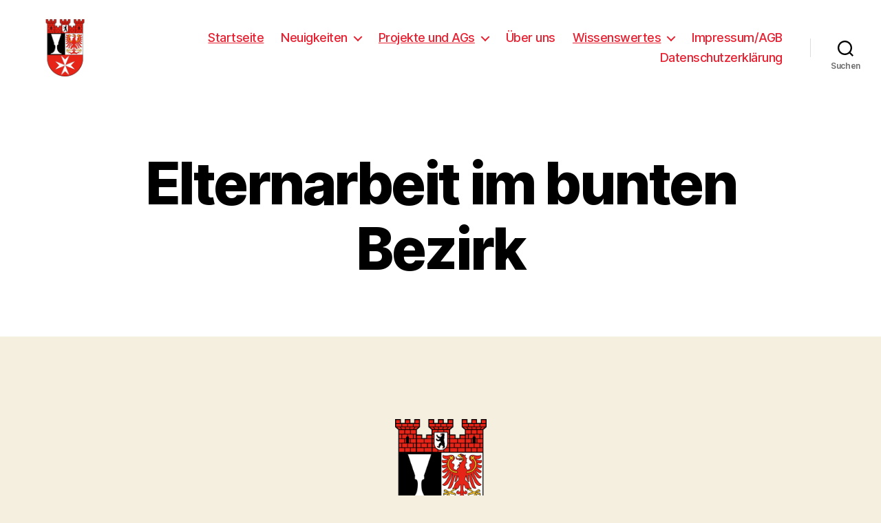

--- FILE ---
content_type: text/html; charset=UTF-8
request_url: https://www.bea-neukoelln.de/
body_size: 8753
content:
<!DOCTYPE html>

<html class="no-js" lang="de-DE">

	<head>

		<meta charset="UTF-8">
		<meta name="viewport" content="width=device-width, initial-scale=1.0" >

		<link rel="profile" href="https://gmpg.org/xfn/11">

		<title>Bezirkselternausschuss Berlin-Neukölln</title>
<link rel='dns-prefetch' href='//s.w.org' />
<link rel="alternate" type="application/rss+xml" title="Bezirkselternausschuss Berlin-Neukölln &raquo; Feed" href="https://www.bea-neukoelln.de/feed/" />
<link rel="alternate" type="application/rss+xml" title="Bezirkselternausschuss Berlin-Neukölln &raquo; Kommentar-Feed" href="https://www.bea-neukoelln.de/comments/feed/" />
		<script>
			window._wpemojiSettings = {"baseUrl":"https:\/\/s.w.org\/images\/core\/emoji\/13.0.1\/72x72\/","ext":".png","svgUrl":"https:\/\/s.w.org\/images\/core\/emoji\/13.0.1\/svg\/","svgExt":".svg","source":{"concatemoji":"https:\/\/www.bea-neukoelln.de\/wp-includes\/js\/wp-emoji-release.min.js?ver=5.6.16"}};
			!function(e,a,t){var n,r,o,i=a.createElement("canvas"),p=i.getContext&&i.getContext("2d");function s(e,t){var a=String.fromCharCode;p.clearRect(0,0,i.width,i.height),p.fillText(a.apply(this,e),0,0);e=i.toDataURL();return p.clearRect(0,0,i.width,i.height),p.fillText(a.apply(this,t),0,0),e===i.toDataURL()}function c(e){var t=a.createElement("script");t.src=e,t.defer=t.type="text/javascript",a.getElementsByTagName("head")[0].appendChild(t)}for(o=Array("flag","emoji"),t.supports={everything:!0,everythingExceptFlag:!0},r=0;r<o.length;r++)t.supports[o[r]]=function(e){if(!p||!p.fillText)return!1;switch(p.textBaseline="top",p.font="600 32px Arial",e){case"flag":return s([127987,65039,8205,9895,65039],[127987,65039,8203,9895,65039])?!1:!s([55356,56826,55356,56819],[55356,56826,8203,55356,56819])&&!s([55356,57332,56128,56423,56128,56418,56128,56421,56128,56430,56128,56423,56128,56447],[55356,57332,8203,56128,56423,8203,56128,56418,8203,56128,56421,8203,56128,56430,8203,56128,56423,8203,56128,56447]);case"emoji":return!s([55357,56424,8205,55356,57212],[55357,56424,8203,55356,57212])}return!1}(o[r]),t.supports.everything=t.supports.everything&&t.supports[o[r]],"flag"!==o[r]&&(t.supports.everythingExceptFlag=t.supports.everythingExceptFlag&&t.supports[o[r]]);t.supports.everythingExceptFlag=t.supports.everythingExceptFlag&&!t.supports.flag,t.DOMReady=!1,t.readyCallback=function(){t.DOMReady=!0},t.supports.everything||(n=function(){t.readyCallback()},a.addEventListener?(a.addEventListener("DOMContentLoaded",n,!1),e.addEventListener("load",n,!1)):(e.attachEvent("onload",n),a.attachEvent("onreadystatechange",function(){"complete"===a.readyState&&t.readyCallback()})),(n=t.source||{}).concatemoji?c(n.concatemoji):n.wpemoji&&n.twemoji&&(c(n.twemoji),c(n.wpemoji)))}(window,document,window._wpemojiSettings);
		</script>
		<style>
img.wp-smiley,
img.emoji {
	display: inline !important;
	border: none !important;
	box-shadow: none !important;
	height: 1em !important;
	width: 1em !important;
	margin: 0 .07em !important;
	vertical-align: -0.1em !important;
	background: none !important;
	padding: 0 !important;
}
</style>
	<link rel='stylesheet' id='wp-block-library-css'  href='https://www.bea-neukoelln.de/wp-includes/css/dist/block-library/style.min.css?ver=5.6.16' media='all' />
<link rel='stylesheet' id='wp-components-css'  href='https://www.bea-neukoelln.de/wp-includes/css/dist/components/style.min.css?ver=5.6.16' media='all' />
<link rel='stylesheet' id='wp-editor-font-css'  href='https://fonts.googleapis.com/css?family=Noto+Serif%3A400%2C400i%2C700%2C700i&#038;ver=5.6.16' media='all' />
<link rel='stylesheet' id='wp-block-editor-css'  href='https://www.bea-neukoelln.de/wp-includes/css/dist/block-editor/style.min.css?ver=5.6.16' media='all' />
<link rel='stylesheet' id='wp-nux-css'  href='https://www.bea-neukoelln.de/wp-includes/css/dist/nux/style.min.css?ver=5.6.16' media='all' />
<link rel='stylesheet' id='wp-editor-css'  href='https://www.bea-neukoelln.de/wp-includes/css/dist/editor/style.min.css?ver=5.6.16' media='all' />
<link rel='stylesheet' id='simple-iframe-style-css'  href='https://www.bea-neukoelln.de/wp-content/plugins/simple-iframe/dist/blocks.style.build.css?ver=5.6.16' media='all' />
<link rel='stylesheet' id='dashicons-css'  href='https://www.bea-neukoelln.de/wp-includes/css/dashicons.min.css?ver=5.6.16' media='all' />
<link rel='stylesheet' id='my-calendar-reset-css'  href='https://www.bea-neukoelln.de/wp-content/plugins/my-calendar/css/reset.css?ver=5.6.16' media='all' />
<link rel='stylesheet' id='my-calendar-style-css'  href='https://www.bea-neukoelln.de/wp-content/plugins/my-calendar/styles/twentytwenty.css?ver=5.6.16' media='all' />
<link rel='stylesheet' id='ez-icomoon-css'  href='https://www.bea-neukoelln.de/wp-content/plugins/easy-table-of-contents/vendor/icomoon/style.min.css?ver=2.0.16' media='all' />
<link rel='stylesheet' id='ez-toc-css'  href='https://www.bea-neukoelln.de/wp-content/plugins/easy-table-of-contents/assets/css/screen.min.css?ver=2.0.16' media='all' />
<style id='ez-toc-inline-css'>
div#ez-toc-container p.ez-toc-title {font-size: 120%;}div#ez-toc-container p.ez-toc-title {font-weight: 500;}div#ez-toc-container ul li {font-size: 95%;}
</style>
<link rel='stylesheet' id='twentytwenty-style-css'  href='https://www.bea-neukoelln.de/wp-content/themes/twentytwenty/style.css?ver=1.6' media='all' />
<style id='twentytwenty-style-inline-css'>
.color-accent,.color-accent-hover:hover,.color-accent-hover:focus,:root .has-accent-color,.has-drop-cap:not(:focus):first-letter,.wp-block-button.is-style-outline,a { color: #d91122; }blockquote,.border-color-accent,.border-color-accent-hover:hover,.border-color-accent-hover:focus { border-color: #d91122; }button,.button,.faux-button,.wp-block-button__link,.wp-block-file .wp-block-file__button,input[type="button"],input[type="reset"],input[type="submit"],.bg-accent,.bg-accent-hover:hover,.bg-accent-hover:focus,:root .has-accent-background-color,.comment-reply-link { background-color: #d91122; }.fill-children-accent,.fill-children-accent * { fill: #d91122; }:root .has-background-color,button,.button,.faux-button,.wp-block-button__link,.wp-block-file__button,input[type="button"],input[type="reset"],input[type="submit"],.wp-block-button,.comment-reply-link,.has-background.has-primary-background-color:not(.has-text-color),.has-background.has-primary-background-color *:not(.has-text-color),.has-background.has-accent-background-color:not(.has-text-color),.has-background.has-accent-background-color *:not(.has-text-color) { color: #f5efe0; }:root .has-background-background-color { background-color: #f5efe0; }body,.entry-title a,:root .has-primary-color { color: #000000; }:root .has-primary-background-color { background-color: #000000; }cite,figcaption,.wp-caption-text,.post-meta,.entry-content .wp-block-archives li,.entry-content .wp-block-categories li,.entry-content .wp-block-latest-posts li,.wp-block-latest-comments__comment-date,.wp-block-latest-posts__post-date,.wp-block-embed figcaption,.wp-block-image figcaption,.wp-block-pullquote cite,.comment-metadata,.comment-respond .comment-notes,.comment-respond .logged-in-as,.pagination .dots,.entry-content hr:not(.has-background),hr.styled-separator,:root .has-secondary-color { color: #69603e; }:root .has-secondary-background-color { background-color: #69603e; }pre,fieldset,input,textarea,table,table *,hr { border-color: #d7cfab; }caption,code,code,kbd,samp,.wp-block-table.is-style-stripes tbody tr:nth-child(odd),:root .has-subtle-background-background-color { background-color: #d7cfab; }.wp-block-table.is-style-stripes { border-bottom-color: #d7cfab; }.wp-block-latest-posts.is-grid li { border-top-color: #d7cfab; }:root .has-subtle-background-color { color: #d7cfab; }body:not(.overlay-header) .primary-menu > li > a,body:not(.overlay-header) .primary-menu > li > .icon,.modal-menu a,.footer-menu a, .footer-widgets a,#site-footer .wp-block-button.is-style-outline,.wp-block-pullquote:before,.singular:not(.overlay-header) .entry-header a,.archive-header a,.header-footer-group .color-accent,.header-footer-group .color-accent-hover:hover { color: #e72131; }.social-icons a,#site-footer button:not(.toggle),#site-footer .button,#site-footer .faux-button,#site-footer .wp-block-button__link,#site-footer .wp-block-file__button,#site-footer input[type="button"],#site-footer input[type="reset"],#site-footer input[type="submit"] { background-color: #e72131; }.social-icons a,body:not(.overlay-header) .primary-menu ul,.header-footer-group button,.header-footer-group .button,.header-footer-group .faux-button,.header-footer-group .wp-block-button:not(.is-style-outline) .wp-block-button__link,.header-footer-group .wp-block-file__button,.header-footer-group input[type="button"],.header-footer-group input[type="reset"],.header-footer-group input[type="submit"] { color: #ffffff; }#site-header,.footer-nav-widgets-wrapper,#site-footer,.menu-modal,.menu-modal-inner,.search-modal-inner,.archive-header,.singular .entry-header,.singular .featured-media:before,.wp-block-pullquote:before { background-color: #ffffff; }.header-footer-group,body:not(.overlay-header) #site-header .toggle,.menu-modal .toggle { color: #000000; }body:not(.overlay-header) .primary-menu ul { background-color: #000000; }body:not(.overlay-header) .primary-menu > li > ul:after { border-bottom-color: #000000; }body:not(.overlay-header) .primary-menu ul ul:after { border-left-color: #000000; }.site-description,body:not(.overlay-header) .toggle-inner .toggle-text,.widget .post-date,.widget .rss-date,.widget_archive li,.widget_categories li,.widget cite,.widget_pages li,.widget_meta li,.widget_nav_menu li,.powered-by-wordpress,.to-the-top,.singular .entry-header .post-meta,.singular:not(.overlay-header) .entry-header .post-meta a { color: #6d6d6d; }.header-footer-group pre,.header-footer-group fieldset,.header-footer-group input,.header-footer-group textarea,.header-footer-group table,.header-footer-group table *,.footer-nav-widgets-wrapper,#site-footer,.menu-modal nav *,.footer-widgets-outer-wrapper,.footer-top { border-color: #dbdbdb; }.header-footer-group table caption,body:not(.overlay-header) .header-inner .toggle-wrapper::before { background-color: #dbdbdb; }
</style>
<link rel='stylesheet' id='twentytwenty-print-style-css'  href='https://www.bea-neukoelln.de/wp-content/themes/twentytwenty/print.css?ver=1.6' media='print' />
<script src='https://www.bea-neukoelln.de/wp-includes/js/jquery/jquery.min.js?ver=3.5.1' id='jquery-core-js'></script>
<script src='https://www.bea-neukoelln.de/wp-includes/js/jquery/jquery-migrate.min.js?ver=3.3.2' id='jquery-migrate-js'></script>
<script src='https://www.bea-neukoelln.de/wp-content/themes/twentytwenty/assets/js/index.js?ver=1.6' id='twentytwenty-js-js' async></script>
<link rel="https://api.w.org/" href="https://www.bea-neukoelln.de/wp-json/" /><link rel="alternate" type="application/json" href="https://www.bea-neukoelln.de/wp-json/wp/v2/pages/38" /><link rel="EditURI" type="application/rsd+xml" title="RSD" href="https://www.bea-neukoelln.de/xmlrpc.php?rsd" />
<link rel="wlwmanifest" type="application/wlwmanifest+xml" href="https://www.bea-neukoelln.de/wp-includes/wlwmanifest.xml" /> 
<meta name="generator" content="WordPress 5.6.16" />
<link rel="canonical" href="https://www.bea-neukoelln.de/" />
<link rel='shortlink' href='https://www.bea-neukoelln.de/' />
<link rel="alternate" type="application/json+oembed" href="https://www.bea-neukoelln.de/wp-json/oembed/1.0/embed?url=https%3A%2F%2Fwww.bea-neukoelln.de%2F" />
<link rel="alternate" type="text/xml+oembed" href="https://www.bea-neukoelln.de/wp-json/oembed/1.0/embed?url=https%3A%2F%2Fwww.bea-neukoelln.de%2F&#038;format=xml" />

<style type="text/css">
<!--
/* Styles by My Calendar - Joseph C Dolson https://www.joedolson.com/ */

.mc-main .mc_general .event-title, .mc-main .mc_general .event-title a { background: #ffffcc; color: #000000; }
.mc-main .mc_general .event-title a:hover, .mc-main .mc_general .event-title a:focus { background: #ffffff;}
.mc-main .mc_bea .event-title, .mc-main .mc_bea .event-title a { background: #8224e3; color: #ffffff; }
.mc-main .mc_bea .event-title a:hover, .mc-main .mc_bea .event-title a:focus { background: #4f00b0;}
.mc-main .mc_bsb .event-title, .mc-main .mc_bsb .event-title a { background: #16d3dd; color: #000000; }
.mc-main .mc_bsb .event-title a:hover, .mc-main .mc_bsb .event-title a:focus { background: #49ffff;}
.mc-main .mc_lea .event-title, .mc-main .mc_lea .event-title a { background: #81d742; color: #000000; }
.mc-main .mc_lea .event-title a:hover, .mc-main .mc_lea .event-title a:focus { background: #b4ff75;}
.mc-main .mc_lsb .event-title, .mc-main .mc_lsb .event-title a { background: #ddc79f; color: #000000; }
.mc-main .mc_lsb .event-title a:hover, .mc-main .mc_lsb .event-title a:focus { background: #fffad2;}
.mc-main {--primary-dark: #313233; --primary-light: #fff; --secondary-light: #fff; --secondary-dark: #000; --highlight-dark: #666; --highlight-light: #efefef; --category-mc_general: #ffffcc; --category-mc_bea: #8224e3; --category-mc_bsb: #16d3dd; --category-mc_lea: #81d742; --category-mc_lsb: #ddc79f; }
-->
</style>	<script>document.documentElement.className = document.documentElement.className.replace( 'no-js', 'js' );</script>
	<style>.recentcomments a{display:inline !important;padding:0 !important;margin:0 !important;}</style><link rel="icon" href="https://www.bea-neukoelln.de/wp-content/uploads/2021/03/cropped-WappenNeukoelln512x512-32x32.png" sizes="32x32" />
<link rel="icon" href="https://www.bea-neukoelln.de/wp-content/uploads/2021/03/cropped-WappenNeukoelln512x512-192x192.png" sizes="192x192" />
<link rel="apple-touch-icon" href="https://www.bea-neukoelln.de/wp-content/uploads/2021/03/cropped-WappenNeukoelln512x512-180x180.png" />
<meta name="msapplication-TileImage" content="https://www.bea-neukoelln.de/wp-content/uploads/2021/03/cropped-WappenNeukoelln512x512-270x270.png" />

	</head>

	<body class="home page-template page-template-templates page-template-template-full-width page-template-templatestemplate-full-width-php page page-id-38 wp-custom-logo wp-embed-responsive singular has-full-width-content enable-search-modal missing-post-thumbnail has-no-pagination not-showing-comments show-avatars template-full-width footer-top-visible">

		<a class="skip-link screen-reader-text" href="#site-content">Direkt zum Inhalt wechseln</a>
		<header id="site-header" class="header-footer-group" role="banner">

			<div class="header-inner section-inner">

				<div class="header-titles-wrapper">

					
						<button class="toggle search-toggle mobile-search-toggle" data-toggle-target=".search-modal" data-toggle-body-class="showing-search-modal" data-set-focus=".search-modal .search-field" aria-expanded="false">
							<span class="toggle-inner">
								<span class="toggle-icon">
									<svg class="svg-icon" aria-hidden="true" role="img" focusable="false" xmlns="http://www.w3.org/2000/svg" width="23" height="23" viewBox="0 0 23 23"><path d="M38.710696,48.0601792 L43,52.3494831 L41.3494831,54 L37.0601792,49.710696 C35.2632422,51.1481185 32.9839107,52.0076499 30.5038249,52.0076499 C24.7027226,52.0076499 20,47.3049272 20,41.5038249 C20,35.7027226 24.7027226,31 30.5038249,31 C36.3049272,31 41.0076499,35.7027226 41.0076499,41.5038249 C41.0076499,43.9839107 40.1481185,46.2632422 38.710696,48.0601792 Z M36.3875844,47.1716785 C37.8030221,45.7026647 38.6734666,43.7048964 38.6734666,41.5038249 C38.6734666,36.9918565 35.0157934,33.3341833 30.5038249,33.3341833 C25.9918565,33.3341833 22.3341833,36.9918565 22.3341833,41.5038249 C22.3341833,46.0157934 25.9918565,49.6734666 30.5038249,49.6734666 C32.7048964,49.6734666 34.7026647,48.8030221 36.1716785,47.3875844 C36.2023931,47.347638 36.2360451,47.3092237 36.2726343,47.2726343 C36.3092237,47.2360451 36.347638,47.2023931 36.3875844,47.1716785 Z" transform="translate(-20 -31)" /></svg>								</span>
								<span class="toggle-text">Suchen</span>
							</span>
						</button><!-- .search-toggle -->

					
					<div class="header-titles">

						<div class="site-logo faux-heading"><a href="https://www.bea-neukoelln.de/" class="custom-logo-link" rel="home" aria-current="page"><img width="120" height="90" src="https://www.bea-neukoelln.de/wp-content/uploads/2021/03/cropped-WappenNeukoelln120x90.png" class="custom-logo" alt="Bezirkselternausschuss Berlin-Neukölln" /></a><span class="screen-reader-text">Bezirkselternausschuss Berlin-Neukölln</span></div>
					</div><!-- .header-titles -->

					<button class="toggle nav-toggle mobile-nav-toggle" data-toggle-target=".menu-modal"  data-toggle-body-class="showing-menu-modal" aria-expanded="false" data-set-focus=".close-nav-toggle">
						<span class="toggle-inner">
							<span class="toggle-icon">
								<svg class="svg-icon" aria-hidden="true" role="img" focusable="false" xmlns="http://www.w3.org/2000/svg" width="26" height="7" viewBox="0 0 26 7"><path fill-rule="evenodd" d="M332.5,45 C330.567003,45 329,43.4329966 329,41.5 C329,39.5670034 330.567003,38 332.5,38 C334.432997,38 336,39.5670034 336,41.5 C336,43.4329966 334.432997,45 332.5,45 Z M342,45 C340.067003,45 338.5,43.4329966 338.5,41.5 C338.5,39.5670034 340.067003,38 342,38 C343.932997,38 345.5,39.5670034 345.5,41.5 C345.5,43.4329966 343.932997,45 342,45 Z M351.5,45 C349.567003,45 348,43.4329966 348,41.5 C348,39.5670034 349.567003,38 351.5,38 C353.432997,38 355,39.5670034 355,41.5 C355,43.4329966 353.432997,45 351.5,45 Z" transform="translate(-329 -38)" /></svg>							</span>
							<span class="toggle-text">Menü</span>
						</span>
					</button><!-- .nav-toggle -->

				</div><!-- .header-titles-wrapper -->

				<div class="header-navigation-wrapper">

					
							<nav class="primary-menu-wrapper" aria-label="Horizontal" role="navigation">

								<ul class="primary-menu reset-list-style">

								<li id="menu-item-7" class="menu-item menu-item-type-custom menu-item-object-custom current-menu-item current_page_item menu-item-home menu-item-7"><a href="https://www.bea-neukoelln.de" aria-current="page">Startseite</a></li>
<li id="menu-item-74" class="menu-item menu-item-type-post_type menu-item-object-page menu-item-has-children menu-item-74"><a href="https://www.bea-neukoelln.de/neuigkeiten/">Neuigkeiten</a><span class="icon"></span>
<ul class="sub-menu">
	<li id="menu-item-177" class="menu-item menu-item-type-taxonomy menu-item-object-category menu-item-177"><a href="https://www.bea-neukoelln.de/category/allgemein/">Allgemein</a></li>
	<li id="menu-item-178" class="menu-item menu-item-type-taxonomy menu-item-object-category menu-item-178"><a href="https://www.bea-neukoelln.de/category/verwaltung/">Verwaltung</a></li>
	<li id="menu-item-179" class="menu-item menu-item-type-taxonomy menu-item-object-category menu-item-179"><a href="https://www.bea-neukoelln.de/category/digitalisierung/">Digitalisierung</a></li>
</ul>
</li>
<li id="menu-item-202" class="menu-item menu-item-type-custom menu-item-object-custom current-menu-item current_page_item menu-item-home menu-item-has-children menu-item-202"><a href="https://www.bea-neukoelln.de" aria-current="page">Projekte und AGs</a><span class="icon"></span>
<ul class="sub-menu">
	<li id="menu-item-162" class="menu-item menu-item-type-post_type menu-item-object-page menu-item-162"><a href="https://www.bea-neukoelln.de/laptopspenden/">Laptopspenden</a></li>
	<li id="menu-item-133" class="menu-item menu-item-type-post_type menu-item-object-page menu-item-133"><a href="https://www.bea-neukoelln.de/videokonferenzen/">Videokonferenzen</a></li>
</ul>
</li>
<li id="menu-item-73" class="menu-item menu-item-type-post_type menu-item-object-page menu-item-73"><a href="https://www.bea-neukoelln.de/ueber-uns/">Über uns</a></li>
<li id="menu-item-204" class="menu-item menu-item-type-custom menu-item-object-custom current-menu-item current_page_item menu-item-home menu-item-has-children menu-item-204"><a href="https://www.bea-neukoelln.de" aria-current="page">Wissenswertes</a><span class="icon"></span>
<ul class="sub-menu">
	<li id="menu-item-79" class="menu-item menu-item-type-post_type menu-item-object-page menu-item-79"><a href="https://www.bea-neukoelln.de/abkuerzungen/">Abkürzungen</a></li>
	<li id="menu-item-210" class="menu-item menu-item-type-post_type menu-item-object-page menu-item-210"><a href="https://www.bea-neukoelln.de/elternmitbestimmung/">Elternmitbestimmung</a></li>
</ul>
</li>
<li id="menu-item-75" class="menu-item menu-item-type-post_type menu-item-object-page menu-item-75"><a href="https://www.bea-neukoelln.de/kontakt/">Impressum/AGB</a></li>
<li id="menu-item-82" class="menu-item menu-item-type-post_type menu-item-object-page menu-item-privacy-policy menu-item-82"><a href="https://www.bea-neukoelln.de/datenschutzerklaerung-2/">Datenschutzerklärung</a></li>

								</ul>

							</nav><!-- .primary-menu-wrapper -->

						
						<div class="header-toggles hide-no-js">

						
							<div class="toggle-wrapper search-toggle-wrapper">

								<button class="toggle search-toggle desktop-search-toggle" data-toggle-target=".search-modal" data-toggle-body-class="showing-search-modal" data-set-focus=".search-modal .search-field" aria-expanded="false">
									<span class="toggle-inner">
										<svg class="svg-icon" aria-hidden="true" role="img" focusable="false" xmlns="http://www.w3.org/2000/svg" width="23" height="23" viewBox="0 0 23 23"><path d="M38.710696,48.0601792 L43,52.3494831 L41.3494831,54 L37.0601792,49.710696 C35.2632422,51.1481185 32.9839107,52.0076499 30.5038249,52.0076499 C24.7027226,52.0076499 20,47.3049272 20,41.5038249 C20,35.7027226 24.7027226,31 30.5038249,31 C36.3049272,31 41.0076499,35.7027226 41.0076499,41.5038249 C41.0076499,43.9839107 40.1481185,46.2632422 38.710696,48.0601792 Z M36.3875844,47.1716785 C37.8030221,45.7026647 38.6734666,43.7048964 38.6734666,41.5038249 C38.6734666,36.9918565 35.0157934,33.3341833 30.5038249,33.3341833 C25.9918565,33.3341833 22.3341833,36.9918565 22.3341833,41.5038249 C22.3341833,46.0157934 25.9918565,49.6734666 30.5038249,49.6734666 C32.7048964,49.6734666 34.7026647,48.8030221 36.1716785,47.3875844 C36.2023931,47.347638 36.2360451,47.3092237 36.2726343,47.2726343 C36.3092237,47.2360451 36.347638,47.2023931 36.3875844,47.1716785 Z" transform="translate(-20 -31)" /></svg>										<span class="toggle-text">Suchen</span>
									</span>
								</button><!-- .search-toggle -->

							</div>

							
						</div><!-- .header-toggles -->
						
				</div><!-- .header-navigation-wrapper -->

			</div><!-- .header-inner -->

			<div class="search-modal cover-modal header-footer-group" data-modal-target-string=".search-modal">

	<div class="search-modal-inner modal-inner">

		<div class="section-inner">

			<form role="search" aria-label="Suche nach:" method="get" class="search-form" action="https://www.bea-neukoelln.de/">
	<label for="search-form-1">
		<span class="screen-reader-text">Suche nach:</span>
		<input type="search" id="search-form-1" class="search-field" placeholder="Suche &hellip;" value="" name="s" />
	</label>
	<input type="submit" class="search-submit" value="Suchen" />
</form>

			<button class="toggle search-untoggle close-search-toggle fill-children-current-color" data-toggle-target=".search-modal" data-toggle-body-class="showing-search-modal" data-set-focus=".search-modal .search-field" aria-expanded="false">
				<span class="screen-reader-text">Suche schließen</span>
				<svg class="svg-icon" aria-hidden="true" role="img" focusable="false" xmlns="http://www.w3.org/2000/svg" width="16" height="16" viewBox="0 0 16 16"><polygon fill="" fill-rule="evenodd" points="6.852 7.649 .399 1.195 1.445 .149 7.899 6.602 14.352 .149 15.399 1.195 8.945 7.649 15.399 14.102 14.352 15.149 7.899 8.695 1.445 15.149 .399 14.102" /></svg>			</button><!-- .search-toggle -->

		</div><!-- .section-inner -->

	</div><!-- .search-modal-inner -->

</div><!-- .menu-modal -->

		</header><!-- #site-header -->

		
<div class="menu-modal cover-modal header-footer-group" data-modal-target-string=".menu-modal">

	<div class="menu-modal-inner modal-inner">

		<div class="menu-wrapper section-inner">

			<div class="menu-top">

				<button class="toggle close-nav-toggle fill-children-current-color" data-toggle-target=".menu-modal" data-toggle-body-class="showing-menu-modal" aria-expanded="false" data-set-focus=".menu-modal">
					<span class="toggle-text">Menü schließen</span>
					<svg class="svg-icon" aria-hidden="true" role="img" focusable="false" xmlns="http://www.w3.org/2000/svg" width="16" height="16" viewBox="0 0 16 16"><polygon fill="" fill-rule="evenodd" points="6.852 7.649 .399 1.195 1.445 .149 7.899 6.602 14.352 .149 15.399 1.195 8.945 7.649 15.399 14.102 14.352 15.149 7.899 8.695 1.445 15.149 .399 14.102" /></svg>				</button><!-- .nav-toggle -->

				
					<nav class="mobile-menu" aria-label="Mobile" role="navigation">

						<ul class="modal-menu reset-list-style">

						<li id="menu-item-8" class="menu-item menu-item-type-custom menu-item-object-custom current-menu-item current_page_item menu-item-home menu-item-8"><div class="ancestor-wrapper"><a href="http://www.bea-neukoelln.de/" aria-current="page">Startseite</a></div><!-- .ancestor-wrapper --></li>
<li id="menu-item-77" class="menu-item menu-item-type-post_type menu-item-object-page menu-item-has-children menu-item-77"><div class="ancestor-wrapper"><a href="https://www.bea-neukoelln.de/neuigkeiten/">Neuigkeiten</a><button class="toggle sub-menu-toggle fill-children-current-color" data-toggle-target=".menu-modal .menu-item-77 > .sub-menu" data-toggle-type="slidetoggle" data-toggle-duration="250" aria-expanded="false"><span class="screen-reader-text">Untermenü anzeigen</span><svg class="svg-icon" aria-hidden="true" role="img" focusable="false" xmlns="http://www.w3.org/2000/svg" width="20" height="12" viewBox="0 0 20 12"><polygon fill="" fill-rule="evenodd" points="1319.899 365.778 1327.678 358 1329.799 360.121 1319.899 370.021 1310 360.121 1312.121 358" transform="translate(-1310 -358)" /></svg></button></div><!-- .ancestor-wrapper -->
<ul class="sub-menu">
	<li id="menu-item-180" class="menu-item menu-item-type-taxonomy menu-item-object-category menu-item-180"><div class="ancestor-wrapper"><a href="https://www.bea-neukoelln.de/category/allgemein/">Allgemein</a></div><!-- .ancestor-wrapper --></li>
	<li id="menu-item-181" class="menu-item menu-item-type-taxonomy menu-item-object-category menu-item-181"><div class="ancestor-wrapper"><a href="https://www.bea-neukoelln.de/category/verwaltung/">Verwaltung</a></div><!-- .ancestor-wrapper --></li>
	<li id="menu-item-182" class="menu-item menu-item-type-taxonomy menu-item-object-category menu-item-182"><div class="ancestor-wrapper"><a href="https://www.bea-neukoelln.de/category/digitalisierung/">Digitalisierung</a></div><!-- .ancestor-wrapper --></li>
</ul>
</li>
<li id="menu-item-203" class="menu-item menu-item-type-custom menu-item-object-custom current-menu-item current_page_item menu-item-home menu-item-has-children menu-item-203"><div class="ancestor-wrapper"><a href="https://www.bea-neukoelln.de" aria-current="page">Projekte und AGs</a><button class="toggle sub-menu-toggle fill-children-current-color" data-toggle-target=".menu-modal .menu-item-203 > .sub-menu" data-toggle-type="slidetoggle" data-toggle-duration="250" aria-expanded="false"><span class="screen-reader-text">Untermenü anzeigen</span><svg class="svg-icon" aria-hidden="true" role="img" focusable="false" xmlns="http://www.w3.org/2000/svg" width="20" height="12" viewBox="0 0 20 12"><polygon fill="" fill-rule="evenodd" points="1319.899 365.778 1327.678 358 1329.799 360.121 1319.899 370.021 1310 360.121 1312.121 358" transform="translate(-1310 -358)" /></svg></button></div><!-- .ancestor-wrapper -->
<ul class="sub-menu">
	<li id="menu-item-161" class="menu-item menu-item-type-post_type menu-item-object-page menu-item-161"><div class="ancestor-wrapper"><a href="https://www.bea-neukoelln.de/laptopspenden/">Laptopspenden</a></div><!-- .ancestor-wrapper --></li>
	<li id="menu-item-142" class="menu-item menu-item-type-post_type menu-item-object-page menu-item-142"><div class="ancestor-wrapper"><a href="https://www.bea-neukoelln.de/videokonferenzen/">Videokonferenzen</a></div><!-- .ancestor-wrapper --></li>
</ul>
</li>
<li id="menu-item-76" class="menu-item menu-item-type-post_type menu-item-object-page menu-item-76"><div class="ancestor-wrapper"><a href="https://www.bea-neukoelln.de/ueber-uns/">Über uns</a></div><!-- .ancestor-wrapper --></li>
<li id="menu-item-206" class="menu-item menu-item-type-custom menu-item-object-custom current-menu-item current_page_item menu-item-home menu-item-has-children menu-item-206"><div class="ancestor-wrapper"><a href="https://www.bea-neukoelln.de" aria-current="page">Wissenswertes</a><button class="toggle sub-menu-toggle fill-children-current-color" data-toggle-target=".menu-modal .menu-item-206 > .sub-menu" data-toggle-type="slidetoggle" data-toggle-duration="250" aria-expanded="false"><span class="screen-reader-text">Untermenü anzeigen</span><svg class="svg-icon" aria-hidden="true" role="img" focusable="false" xmlns="http://www.w3.org/2000/svg" width="20" height="12" viewBox="0 0 20 12"><polygon fill="" fill-rule="evenodd" points="1319.899 365.778 1327.678 358 1329.799 360.121 1319.899 370.021 1310 360.121 1312.121 358" transform="translate(-1310 -358)" /></svg></button></div><!-- .ancestor-wrapper -->
<ul class="sub-menu">
	<li id="menu-item-80" class="menu-item menu-item-type-post_type menu-item-object-page menu-item-80"><div class="ancestor-wrapper"><a href="https://www.bea-neukoelln.de/abkuerzungen/">Abkürzungen</a></div><!-- .ancestor-wrapper --></li>
	<li id="menu-item-209" class="menu-item menu-item-type-post_type menu-item-object-page menu-item-209"><div class="ancestor-wrapper"><a href="https://www.bea-neukoelln.de/elternmitbestimmung/">Elternmitbestimmung</a></div><!-- .ancestor-wrapper --></li>
</ul>
</li>
<li id="menu-item-78" class="menu-item menu-item-type-post_type menu-item-object-page menu-item-78"><div class="ancestor-wrapper"><a href="https://www.bea-neukoelln.de/kontakt/">Impressum/AGB</a></div><!-- .ancestor-wrapper --></li>
<li id="menu-item-81" class="menu-item menu-item-type-post_type menu-item-object-page menu-item-privacy-policy menu-item-81"><div class="ancestor-wrapper"><a href="https://www.bea-neukoelln.de/datenschutzerklaerung-2/">Datenschutzerklärung</a></div><!-- .ancestor-wrapper --></li>

						</ul>

					</nav>

					
			</div><!-- .menu-top -->

			<div class="menu-bottom">

				
			</div><!-- .menu-bottom -->

		</div><!-- .menu-wrapper -->

	</div><!-- .menu-modal-inner -->

</div><!-- .menu-modal -->

<main id="site-content" role="main">

	
<article class="post-38 page type-page status-publish hentry" id="post-38">

	
<header class="entry-header has-text-align-center header-footer-group">

	<div class="entry-header-inner section-inner medium">

		<h1 class="entry-title">Elternarbeit im bunten Bezirk</h1>
	</div><!-- .entry-header-inner -->

</header><!-- .entry-header -->

	<div class="post-inner  ">

		<div class="entry-content">

			
<div class="wp-block-image"><figure class="aligncenter size-large is-resized"><img loading="lazy" src="https://www.bea-neukoelln.de/wp-content/uploads/2021/03/WappenNeukoelln-692x1024.png" alt="" class="wp-image-116" width="133" height="213"/></figure></div>



<p>Liebe Eltern des Bezirks Neukölln,</p>



<p>herzlich willkommen auf den Seiten des Bezirkselternausschusses Neukölln. Hier informieren wir Sie aus erster Hand zu den aktuellen Themen wie z. B. Corona-Maßnahmen, Baumaßnahmen oder Digitalisierung aus Sicht der Eltern. Der Bezirkselternausschuss (kurz: BEA) besteht aus den gewählten Elternvertretern der einzelnen Schulen in Neukölln und gemeinsam engagieren wir stetig für bessere Bildungsbedingungen der Kinder. Kommen Sie mit Uns ins Gespräch, wir freuen Uns auf eine konstruktive Zusammenarbeit.</p>



<h2>Termine 2023 auf einen Blick :</h2>


    <div class="pdf-emberd-area" style="display: block; overflow: hidden; min-height: 90px;">
        	<div id="buttons" style="margin-bottom:10px;">
	

	
		<a href="https://www.bea-neukoelln.de/wp-content/plugins/pdf-poster/pdfjs/web/viewer.php?file=https://www.bea-neukoelln.de/wp-content/uploads/2021/03/Sitzungstermine_2023.pdf&#038;download=true&#038;print=false&#038;openfile=false"><button>View Fullscreen</button></a><br /><iframe loading="lazy" width="100%" height="1122" src="https://www.bea-neukoelln.de/wp-content/plugins/pdf-poster/pdfjs/web/viewer.php?file=https://www.bea-neukoelln.de/wp-content/uploads/2021/03/Sitzungstermine_2023.pdf&#038;download=true&#038;print=false&#038;openfile=false"></iframe>

	</div>

    </div>

<style>


.pdf-emberd-area{
    padding: 10px;
}

.wp-admin .doc-emberd-area:after {content: "";position: absolute;top: 0;left: 0;font-size: 12px;cursor: pointer;width: 100%; height: 100%;}
</style>

    


<h2>Aktuelle Beiträge</h2>


<ul class="wp-block-latest-posts__list wp-block-latest-posts"><li><a href="https://www.bea-neukoelln.de/2022/05/01/themen-des-bea-2022/">Themen des BEA 2023</a></li>
<li><a href="https://www.bea-neukoelln.de/2021/03/08/mobile-5g-router-fuer-schulen/">Mobile 5G-Router für Schulen</a></li>
<li><a href="https://www.bea-neukoelln.de/2021/03/07/kommunikationswege-in-der-schule/">Kommunikationswege in der Schule</a></li>
</ul>


<h2>Aktuelle Kommentare</h2>


<div class="has-avatars has-dates has-excerpts no-comments wp-block-latest-comments">Keine Kommentare vorhanden.</div>


<p></p>

		</div><!-- .entry-content -->

	</div><!-- .post-inner -->

	<div class="section-inner">
		
	</div><!-- .section-inner -->

	
</article><!-- .post -->

</main><!-- #site-content -->


	<div class="footer-nav-widgets-wrapper header-footer-group">

		<div class="footer-inner section-inner">

			
			
				<aside class="footer-widgets-outer-wrapper" role="complementary">

					<div class="footer-widgets-wrapper">

						
							<div class="footer-widgets column-one grid-item">
								<div class="widget widget_search"><div class="widget-content"><form role="search"  method="get" class="search-form" action="https://www.bea-neukoelln.de/">
	<label for="search-form-2">
		<span class="screen-reader-text">Suche nach:</span>
		<input type="search" id="search-form-2" class="search-field" placeholder="Suche &hellip;" value="" name="s" />
	</label>
	<input type="submit" class="search-submit" value="Suchen" />
</form>
</div></div>
		<div class="widget widget_recent_entries"><div class="widget-content">
		<h2 class="widget-title subheading heading-size-3">Neueste Beiträge</h2><nav role="navigation" aria-label="Neueste Beiträge">
		<ul>
											<li>
					<a href="https://www.bea-neukoelln.de/2022/05/01/themen-des-bea-2022/">Themen des BEA 2023</a>
									</li>
											<li>
					<a href="https://www.bea-neukoelln.de/2021/03/08/mobile-5g-router-fuer-schulen/">Mobile 5G-Router für Schulen</a>
									</li>
											<li>
					<a href="https://www.bea-neukoelln.de/2021/03/07/kommunikationswege-in-der-schule/">Kommunikationswege in der Schule</a>
									</li>
					</ul>

		</nav></div></div><div class="widget widget_recent_comments"><div class="widget-content"><h2 class="widget-title subheading heading-size-3">Neueste Kommentare</h2><nav role="navigation" aria-label="Neueste Kommentare"><ul id="recentcomments"></ul></nav></div></div><div class="widget widget_archive"><div class="widget-content"><h2 class="widget-title subheading heading-size-3">Archive</h2><nav role="navigation" aria-label="Archive">
			<ul>
					<li><a href='https://www.bea-neukoelln.de/2022/05/'>Mai 2022</a></li>
	<li><a href='https://www.bea-neukoelln.de/2021/03/'>März 2021</a></li>
			</ul>

			</nav></div></div><div class="widget widget_categories"><div class="widget-content"><h2 class="widget-title subheading heading-size-3">Kategorien</h2><nav role="navigation" aria-label="Kategorien">
			<ul>
					<li class="cat-item cat-item-1"><a href="https://www.bea-neukoelln.de/category/allgemein/">Allgemein</a>
</li>
	<li class="cat-item cat-item-5"><a href="https://www.bea-neukoelln.de/category/digitalisierung/" title="Inhalte und Beiträge zur Digitalisierung">Digitalisierung</a>
</li>
	<li class="cat-item cat-item-6"><a href="https://www.bea-neukoelln.de/category/verwaltung/" title="Beiträge und Neuigkeiten aus der Senatsverwaltung.">Verwaltung</a>
</li>
			</ul>

			</nav></div></div>							</div>

						
						
					</div><!-- .footer-widgets-wrapper -->

				</aside><!-- .footer-widgets-outer-wrapper -->

			
		</div><!-- .footer-inner -->

	</div><!-- .footer-nav-widgets-wrapper -->


			<footer id="site-footer" role="contentinfo" class="header-footer-group">

				<div class="section-inner">

					<div class="footer-credits">

						<p class="footer-copyright">&copy;
							2025							<a href="https://www.bea-neukoelln.de/">Bezirkselternausschuss Berlin-Neukölln</a>
						</p><!-- .footer-copyright -->

						<p class="powered-by-wordpress">
							<a href="https://de.wordpress.org/">
								Powered by WordPress							</a>
						</p><!-- .powered-by-wordpress -->

					</div><!-- .footer-credits -->

					<a class="to-the-top" href="#site-header">
						<span class="to-the-top-long">
							Nach oben <span class="arrow" aria-hidden="true">&uarr;</span>						</span><!-- .to-the-top-long -->
						<span class="to-the-top-short">
							Hoch <span class="arrow" aria-hidden="true">&uarr;</span>						</span><!-- .to-the-top-short -->
					</a><!-- .to-the-top -->

				</div><!-- .section-inner -->

			</footer><!-- #site-footer -->

		<script src='https://www.bea-neukoelln.de/wp-includes/js/wp-embed.min.js?ver=5.6.16' id='wp-embed-js'></script>
<script id='mc.grid-js-extra'>
var mcgrid = {"grid":"true"};
</script>
<script src='https://www.bea-neukoelln.de/wp-content/plugins/my-calendar/js/mc-grid.js?ver=5.6.16' id='mc.grid-js'></script>
<script id='mc.list-js-extra'>
var mclist = {"list":"true"};
</script>
<script src='https://www.bea-neukoelln.de/wp-content/plugins/my-calendar/js/mc-list.js?ver=5.6.16' id='mc.list-js'></script>
<script id='mc.mini-js-extra'>
var mcmini = {"mini":"true"};
</script>
<script src='https://www.bea-neukoelln.de/wp-content/plugins/my-calendar/js/mc-mini.js?ver=5.6.16' id='mc.mini-js'></script>
<script id='mc.ajax-js-extra'>
var mcAjax = {"ajax":"true"};
</script>
<script src='https://www.bea-neukoelln.de/wp-content/plugins/my-calendar/js/mc-ajax.js?ver=5.6.16' id='mc.ajax-js'></script>
<script id='mc.mcjs-js-extra'>
var my_calendar = {"newWindow":"Opens in new tab"};
</script>
<script src='https://www.bea-neukoelln.de/wp-content/plugins/my-calendar/js/mcjs.js?ver=5.6.16' id='mc.mcjs-js'></script>
	<script>
	/(trident|msie)/i.test(navigator.userAgent)&&document.getElementById&&window.addEventListener&&window.addEventListener("hashchange",function(){var t,e=location.hash.substring(1);/^[A-z0-9_-]+$/.test(e)&&(t=document.getElementById(e))&&(/^(?:a|select|input|button|textarea)$/i.test(t.tagName)||(t.tabIndex=-1),t.focus())},!1);
	</script>
	
	</body>
</html>
